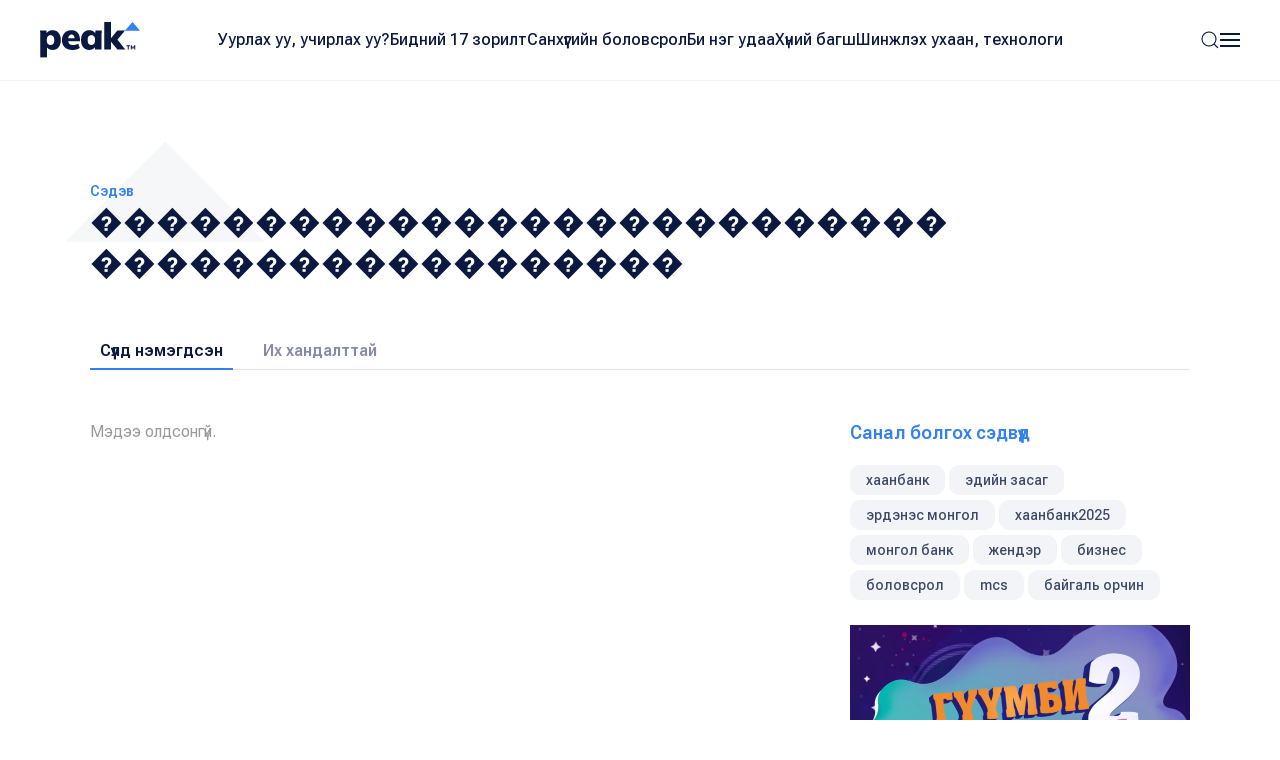

--- FILE ---
content_type: text/html; charset=UTF-8
request_url: https://peak.mn/tag/%EF%BF%BD%EF%BF%BD%EF%BF%BD%EF%BF%BD%EF%BF%BD%EF%BF%BD%EF%BF%BD%EF%BF%BD%EF%BF%BD%EF%BF%BD%EF%BF%BD%EF%BF%BD%EF%BF%BD%EF%BF%BD%EF%BF%BD%EF%BF%BD%EF%BF%BD%EF%BF%BD%EF%BF%BD%EF%BF%BD%EF%BF%BD%EF%BF%BD%EF%BF%BD%EF%BF%BD%EF%BF%BD%EF%BF%BD%20%EF%BF%BD%EF%BF%BD%EF%BF%BD%EF%BF%BD%EF%BF%BD%EF%BF%BD%EF%BF%BD%EF%BF%BD%EF%BF%BD%EF%BF%BD%EF%BF%BD%EF%BF%BD%EF%BF%BD%EF%BF%BD%EF%BF%BD%EF%BF%BD%EF%BF%BD%EF%BF%BD
body_size: 4845
content:
<!DOCTYPE html>
<html>

<head>
  <title>
    �������������������������� ������������������ | Peak News  </title>
  <meta charset="utf-8">
  <meta name="description"
    content="�������������������������� ������������������" />
  <meta name="keywords"
    content="peak.mn, peak mn, peak, medee, мэдээ, Монгол, Mongol News, News, Mongolian, Mongolia, News of Mongolia, mongolian news, Хүний эрх, боловсрол, жендэр, байгаль орчин, инноваци, улс төр, спорт, нийгэм, бизнес, мэдээлэл" />
  <meta name="viewport" content="width=device-width, initial-scale=1, maximum-scale=2, user-scalable=yes" />
  <meta http-equiv="X-UA-Compatible" content="IE=edge,chrome=1">
  <meta name="HandheldFriendly" content="true">

  <!-- Twitter Card data -->
  <meta name="twitter:card"
    content="summary" />
  <meta name="twitter:site" content="@PEAK" />
  <meta name="twitter:title"
    content="�������������������������� ������������������ | Peak News">
  <!-- Twitter Page description less than 200 characters -->
  <meta name="twitter:description"
    content="�������������������������� ������������������" />
  <!-- Twitter Summary card images must be at least 120x120px -->
  <meta name="twitter:image"
    content="https://peak.mn/files/site_meta/49a45890317e8250e8a619ef0eaf4717.png" />

  <meta property="og:title"
    content="�������������������������� ������������������ | Peak News" />
  <meta property="og:image"
    content="https://peak.mn/files/site_meta/49a45890317e8250e8a619ef0eaf4717.png" />
    <meta property="og:site_name"
    content="Peak News" />
  <meta property="og:description"
    content="�������������������������� ������������������" />

  <link rel="apple-touch-icon" sizes="180x180" href="/apple-touch-icon.png">
  <link rel="icon" type="image/png" sizes="32x32" href="/favicon-32x32.png">
  <link rel="icon" type="image/png" sizes="16x16" href="/favicon-16x16.png">
  <link rel="manifest" href="/site.webmanifest">
  <meta name="msapplication-TileColor" content="#da532c">
  <meta name="theme-color" content="#ffffff">

  <link
    href="https://fonts.googleapis.com/css2?family=Roboto+Flex:opsz,wght@8..144,300;8..144,400;8..144,500;8..144,600;8..144,700&display=swap"
    rel="stylesheet">

  <link rel="stylesheet" href="/static/peak.min.v1726450691.css"/>
  <!--[if lt IE 9]>
    <script src="https://oss.maxcdn.com/html5shiv/3.7.3/html5shiv.min.js"></script>
  <![endif]-->

  <script src="https://cdn.jsdelivr.net/npm/uikit@3.21.12/dist/js/uikit.min.js"></script>
  <script src="https://cdn.jsdelivr.net/npm/uikit@3.21.12/dist/js/uikit-icons.min.js"></script>
  <script src="https://ajax.googleapis.com/ajax/libs/jquery/2.1.4/jquery.min.js"></script>
</head>


<body class="uk-background-top-center uk-background-width-1-1 uk-background-norepeat" style="">
  

<!--Nav-->

<div class="peaknav" uk-sticky>
  <nav class="uk-navbar-container">
    <div class="uk-container uk-container-expand">
      <div uk-navbar>
        <div class="uk-navbar-left">
          <a href="https://peak.mn/pages/view/home-new"
            class="uk-navbar-item uk-logo"><img src="/img/peak.svg" width="100" alt=""/></a>
        </div>
        <div class="uk-navbar-center uk-visible@l">
          <ul class="uk-navbar-nav">
                                          <li class=""><a
                    href="/category/uurlakh-uu-uchirlakh-uu?menu=19">Уурлах уу, учирлах уу?</a></li>
                              <li class=""><a
                    href="https://peak.mn/my17">Бидний 17 зорилт</a></li>
                              <li class=""><a
                    href="/category/economics?menu=2">Санхүүгийн боловсрол</a></li>
                              <li class=""><a
                    href="/category/bi-neg-udaa?menu=25">Би нэг удаа</a></li>
                              <li class=""><a
                    href="/category/khunii-bagsh?menu=26">Хүний багш</a></li>
                              <li class=""><a
                    href="/category/technology?menu=11">Шинжлэх ухаан, технологи</a></li>
                                    </ul>
        </div>
        <div class="uk-navbar-right">
          <a class="uk-navbar-toggle" href="#searchmodal" uk-search-icon uk-toggle></a>

          <a class="uk-navbar-toggle uk-navbar-toggle-animate" uk-navbar-toggle-icon href="#"></a>
          <div class="uk-navbar-dropdown" uk-drop="offset: 0; pos: bottom-right;">
            <ul class="uk-nav uk-navbar-dropdown-nav">
              <li class="uk-active"><a href="https://peak.mn/pages/view/home-new"><span class="uk-margin-small-right"
                    uk-icon="home"></span> Нүүр хуудас</a></li>
              <li class="uk-nav-divider"></li>

                                                <li class=""><a
                      href="/category/uurlakh-uu-uchirlakh-uu?menu=19">Уурлах уу, учирлах уу?</a></li>
                                  <li class=""><a
                      href="https://peak.mn/my17">Бидний 17 зорилт</a></li>
                                  <li class=""><a
                      href="/category/economics?menu=2">Санхүүгийн боловсрол</a></li>
                                  <li class=""><a
                      href="/category/bi-neg-udaa?menu=25">Би нэг удаа</a></li>
                                  <li class=""><a
                      href="/category/khunii-bagsh?menu=26">Хүний багш</a></li>
                                  <li class=""><a
                      href="/category/technology?menu=11">Шинжлэх ухаан, технологи</a></li>
                                                            <li class="uk-nav-divider"></li>

                                  <li class=""><a
                      href="/category/amidraliin-tuukh-tuukh?menu=24">Амьдралын түүх</a></li>
                                  <li class=""><a
                      href="/category/tsegtsteisetgekh?menu=8">Цэгцтэй Сэтгэх</a></li>
                                  <li class=""><a
                      href="/category/world?menu=6">Дэлхий</a></li>
                                  <li class=""><a
                      href="/category/society?menu=3">Нийгэм</a></li>
                                          </ul>
          </div>
        </div>
      </div>
    </div>
  </nav>
</div>

<!-- This is the modal -->
<div id="searchmodal" class="uk-modal-full uk-modal" uk-modal>
  <div class="uk-modal-dialog uk-flex uk-flex-center uk-flex-middle" uk-height-viewport>
    <button class="uk-modal-close-full uk-text-primary uk-close-large uk-margin-top uk-margin-right" type="button"
      uk-close></button>
    <form method="get" accept-charset="utf-8" class="uk-search uk-search-large" action="/search">    <input class="uk-search-input uk-text-center" type="search" placeholder="Хайлт + Enter" id="core-search"
      name="searchText" value="" autofocus>
    </form>  </div>
</div>  
<div class="latest">
  <div class="uk-container">

    <h2 class="arrowbackhead">
      <img src="/img/arrowbackhead.png" width="200" class="uk-position-absolute" style="z-index: -1; margin-top: -40px; margin-left: -25px;" alt=""/>      <span class="uk-text-small uk-text-primary uk-text-medium uk-display-block">Сэдэв</span>
      <span>
        �������������������������� ������������������      </span>
    </h2>

    <ul uk-tab="connect: .searchresults">
      <li class="uk-active"><a href="#">Сүүлд нэмэгдсэн</a></li>
      <li><a href="#">Их хандалттай</a></li>
    </ul>
    <ul class="uk-switcher uk-margin searchresults">
      <li>
        <div uk-grid>
          <div class="uk-width-2-3@s">
            <div id="pnews-list" class="hide-first-divider">
                <span class="uk-text-muted">Мэдээ олдсонгүй.</span>
            </div>

                      </div>
          <div class="uk-width-expand">
            <div uk-sticky="end: true; offset: 100; media: 640" style="z-index: 979;">
              <h5 class="uk-text-primary uk-text-medium">Санал болгох сэдвүүд</h5>
              <p>
                                  <a class="uk-button uk-button-small uk-button-tag"
                    href="/tag/хаанбанк">
                    хаанбанк                  </a>
                                  <a class="uk-button uk-button-small uk-button-tag"
                    href="/tag/эдийн засаг">
                    эдийн засаг                  </a>
                                  <a class="uk-button uk-button-small uk-button-tag"
                    href="/tag/эрдэнэс монгол">
                    эрдэнэс монгол                  </a>
                                  <a class="uk-button uk-button-small uk-button-tag"
                    href="/tag/хаанбанк2025">
                    хаанбанк2025                  </a>
                                  <a class="uk-button uk-button-small uk-button-tag"
                    href="/tag/монгол банк">
                    монгол банк                  </a>
                                  <a class="uk-button uk-button-small uk-button-tag"
                    href="/tag/жендэр">
                    жендэр                  </a>
                                  <a class="uk-button uk-button-small uk-button-tag"
                    href="/tag/бизнес">
                    бизнес                  </a>
                                  <a class="uk-button uk-button-small uk-button-tag"
                    href="/tag/боловсрол">
                    боловсрол                  </a>
                                  <a class="uk-button uk-button-small uk-button-tag"
                    href="/tag/mcs">
                    mcs                  </a>
                                  <a class="uk-button uk-button-small uk-button-tag"
                    href="/tag/байгаль орчин">
                    байгаль орчин                  </a>
                              </p>
              <!-- <p>
                <a class="uk-button uk-button-text uk-text-primary uk-text-semi" href="">Бүгдийг харах <span
                    uk-icon="icon: arrow-right"></span></a>
              </p> -->

                      <div class="uk-margin-top">
      <a href="https://www.mandalschool.mn/?msg=not-logged-in" target="_blank" class="side-banner">
        <img src="https://peak.mn/files/banner/4b36acdcd6a66f23a7b23841fb81fdc1.jpg" class="uk-width-1-1" >      </a>
    </div>
              </div>
          </div>
        </div>
      </li>
      <li>
        <div uk-grid>
          <div class="uk-width-2-3@s">
            <div id="pnews-list" class="hide-first-divider">
                <span class="uk-text-muted">Мэдээ олдсонгүй.</span>
            </div>

          </div>
          <div class="uk-width-expand">
            <div uk-sticky="end: true; offset: 100; media: 640" style="z-index: 979;">

              <h5 class="uk-text-primary uk-text-medium">Санал болгох сэдвүүд</h5>
              <p>
                                  <a class="uk-button uk-button-small uk-button-tag"
                    href="/tag/хаанбанк">
                    хаанбанк                  </a>
                                  <a class="uk-button uk-button-small uk-button-tag"
                    href="/tag/эдийн засаг">
                    эдийн засаг                  </a>
                                  <a class="uk-button uk-button-small uk-button-tag"
                    href="/tag/эрдэнэс монгол">
                    эрдэнэс монгол                  </a>
                                  <a class="uk-button uk-button-small uk-button-tag"
                    href="/tag/хаанбанк2025">
                    хаанбанк2025                  </a>
                                  <a class="uk-button uk-button-small uk-button-tag"
                    href="/tag/монгол банк">
                    монгол банк                  </a>
                                  <a class="uk-button uk-button-small uk-button-tag"
                    href="/tag/жендэр">
                    жендэр                  </a>
                                  <a class="uk-button uk-button-small uk-button-tag"
                    href="/tag/бизнес">
                    бизнес                  </a>
                                  <a class="uk-button uk-button-small uk-button-tag"
                    href="/tag/боловсрол">
                    боловсрол                  </a>
                                  <a class="uk-button uk-button-small uk-button-tag"
                    href="/tag/mcs">
                    mcs                  </a>
                                  <a class="uk-button uk-button-small uk-button-tag"
                    href="/tag/байгаль орчин">
                    байгаль орчин                  </a>
                              </p>
              <!-- <p><a class="uk-button uk-button-text uk-text-primary uk-text-semi" href="">Бүгдийг харах <span
                    uk-icon="icon: arrow-right"></span></a></p> -->
                      <div class="uk-margin-top">
      <a href="https://www.mandalschool.mn/?msg=not-logged-in" target="_blank" class="side-banner">
        <img src="https://peak.mn/files/banner/4b36acdcd6a66f23a7b23841fb81fdc1.jpg" class="uk-width-1-1" >      </a>
    </div>
              </div>
          </div>
        </div>
      </li>
    </ul>
  </div>
</div>

      

<!--Footer-->

<div class="footer">
  <div class="uk-container">
    <div class="uk-margin-large-bottom uk-child-width-expand@s" uk-grid>
      <div class="footerlogo">
        <a href="https://peak.mn/pages/view/home-new">
          <img src="/img/peak.svg" width="113" height="40" alt=""/>        </a>
        <img src="/img/sdg.svg" width="169" alt=""/>      </div>

      <div class="uk-text-right@s">
                  <a href="https://www.facebook.com/Peaknews1/" class="uk-icon-button  uk-margin-small-right" uk-icon="facebook" target="_blank"></a>
                          <a href="https://www.instagram.com/peak.mn/" class="uk-icon-button  uk-margin-small-right" uk-icon="instagram"
            target="_blank"></a>
                          <a href="https://twitter.com/peaknewsmn" class="uk-icon-button uk-margin-small-right" uk-icon="twitter" target="_blank"></a>
                          <a href="https://www.youtube.com/@peaknews8897" class="uk-icon-button" uk-icon="youtube" target="_blank"></a>
              </div>
    </div>
    <div class="footermenu uk-child-width-expand@s" uk-grid>
      <div>
        <p class="uk-text-xsmall uk-text-primary uk-text-medium">Үндсэн категори</p>
        <ul class="uk-list uk-list-large">
                                    <li><a href="/category/uurlakh-uu-uchirlakh-uu?menu=19">
                  Уурлах уу, учирлах уу?                </a></li>
                          <li><a href="https://peak.mn/my17">
                  Бидний 17 зорилт                </a></li>
                          <li><a href="/category/economics?menu=2">
                  Санхүүгийн боловсрол                </a></li>
                          <li><a href="/category/bi-neg-udaa?menu=25">
                  Би нэг удаа                </a></li>
                          <li><a href="/category/khunii-bagsh?menu=26">
                  Хүний багш                </a></li>
                          <li><a href="/category/technology?menu=11">
                  Шинжлэх ухаан, технологи                </a></li>
                              </ul>
      </div>
      <div>
        <p class="uk-text-xsmall uk-text-primary uk-text-medium">Бусад</p>
        <ul class="uk-list uk-list-large">
                                    <li><a href="/category/amidraliin-tuukh-tuukh?menu=24">
                  Амьдралын түүх                </a></li>
                          <li><a href="/category/tsegtsteisetgekh?menu=8">
                  Цэгцтэй Сэтгэх                </a></li>
                          <li><a href="/category/world?menu=6">
                  Дэлхий                </a></li>
                          <li><a href="/category/society?menu=3">
                  Нийгэм                </a></li>
                              </ul>
      </div>
      <div>
        <p class="uk-text-xsmall uk-text-primary uk-text-medium">Үйлчилгээ</p>
        <ul class="uk-list uk-list-large">
          <li><a href="https://peak.mn/pages/view/editorial-word2">Редакцын бодлого</a></li>
          <li>
            <a href="/page/authors">Манай нийтлэгчид</a>          </li>
                      <li>
              <a href="#">
                Контент нийлүүлэх
                <img src="/img/icons/external-link.svg" width="15" height="15" class="uk-text-middle" alt=""/>              </a>
            </li>
                                <li>
              <a href="#">
                Эвэнт дээр хамтран ажиллах
                <img src="/img/icons/external-link.svg" width="15" height="15" class="uk-text-middle" alt=""/>              </a>
            </li>
                  </ul>
      </div>
      <div class="uk-text-small">
        <p class="uk-text-xsmall uk-text-primary uk-text-medium">Холбоо барих</p>
        <div class="uk-grid-small" uk-grid>
          <div class="uk-width-2-5">
                          <p class="uk-text-grey uk-margin-remove-bottom">Мэдээ</p>
              <p class="uk-margin-remove-top"><a href="tel:+97677191977" target="_blank">
                  77191977                </a></p>
                      </div>
          <div class="uk-width-3-5">
                          <p class="uk-text-grey uk-margin-remove-bottom">Редакц</p>
              <p class="uk-margin-remove-top"><a href="tel:+97699126085" target="_blank">
                  99126085                </a></p>
                      </div>
        </div>
                  <p class="uk-text-grey uk-margin-remove-bottom">Имэйл</p>
          <p class="uk-margin-remove-top"><a href="mailto: contact@peak.mn" target="_blank">
              contact@peak.mn            </a></p>
                          <p class="uk-text-grey uk-margin-remove-bottom">Холбоо барих</p>
          <p class="uk-margin-remove-top">
            Улаанбаатар хот, Сүхбаатар дүүрэг, Бага тойруу, 24-р байр          </p>
              </div>
    </div>
    <hr />
          <p class="uk-text-small">&copy;
        2017-2025 Пийк Медиа Групп ХХК. Бүх эрх хуулиар хамгаалагдсан.      </p>
      </div>
</div>  <!-- Google tag (gtag.js) -->
<script async src="https://www.googletagmanager.com/gtag/js?id=UA-61909596-20"></script>
<script>
  window.dataLayer = window.dataLayer || [];
  function gtag(){dataLayer.push(arguments);}
  gtag('js', new Date());

  gtag('config', 'UA-61909596-20');
</script>

  <script src="/static/peak.min.v1726498510.js"></script><script>  
  var loadingHtml = 'Түр хүлээнэ үү <div uk-spinner class="uk-margin-left"></div>';

  function showMore(button) {
    var btn = $(button);
    var dataLoading = btn.attr('data-loading');
    if (dataLoading === "true") {
      return;
    }

    btn.attr('data-loading', true);
    btn.attr('data-html', btn.html());
    btn.html(loadingHtml);

    var dataPage = parseInt(btn.attr('data-page')) + 1;
    var dataAuthor = btn.attr('data-author');
    var dataCategory = btn.attr('data-category');
    var dataContainerId = btn.attr('data-container-id');
    var dataTotalPage = parseInt(btn.attr('data-totalpage'));

    $.ajax({
      url: "/tag/�������������������������� ������������������?page=" + dataPage,
      type: "POST",
      data: {
        author: dataAuthor,
        category: dataCategory,
        lang: "mn"
      },
      beforeSend: function (request) {
        request.setRequestHeader("X-CSRF-Token", '7b05c95a775af9742cd40e3f30fdba308636a406887b1644e5648b37e45696a8c11c91154901bdb2be0729a7b665316fc5b2e9fd48c89ef5484ff8de2d693bde');
      }
    }).done(function (data) {
      btn.attr('data-page', dataPage);
      $('#' + dataContainerId).append(data);
      if (dataTotalPage <= dataPage) {
        btn.remove();
      }
    }).fail(function (error) {
      console.log(error);
    }).always(function () {
      btn.attr('data-loading', false);
      btn.html(btn.attr('data-html'));
    });
  }

    </script>
  <!--TODO: move this script to main.js-->
    <script>
    var isMobile = 0;
    (function () {
      var vcount = 0;
      $("video").each(function () {
        var _video = $(this);
        _video.attr('videocount', ++vcount);
        var _vcount = vcount;
        _video.on('loadeddata', function () {
          $(this).addClass("loaded");
          this.play();
          fixVideoHeight(_video);
        });
        setTimeout(() => {
          if (this.readyState >= 3) {
            $('video[videocount=' + _vcount + ']').addClass("loaded");
            this.play();
          }
        }, 500);
        setTimeout(() => {
          if (this.readyState >= 3) {
            $('video[videocount=' + _vcount + ']').addClass("loaded");
            this.play();
          }
        }, 2000);
        fixVideoHeight(_video);
      });
    })();

    function fixVideoHeight(videoEl) {
      var videoHeight = Math.ceil(videoEl.width() / videoEl[0].videoWidth * videoEl[0].videoHeight);
      if (videoHeight > 10) {
        videoEl.css('max-height', videoHeight + 'px');
        videoEl.css('min-height', videoHeight + 'px');
      } else {
        return;
      }

      var slideShow = videoEl.parent().parent();

      if (slideShow.hasClass('banner-slide')) {
        var maxHeight = 0;
        slideShow.children('li').each(function () {
          var type = $(this).attr('data-slideshow-slide');
          var height = 0;
          if (type == 'video') {
            height = $(this).children("video").height();
          }
          if (type == 'img') {
            height = $(this).children("img").height();
          }
          if (maxHeight < height) {
            maxHeight = height;
          }
        });
        slideShow.css('max-height', maxHeight + 'px');
        slideShow.children('li').css('max-height', maxHeight + 'px');
      }
    }
  </script>
</body>

</html>